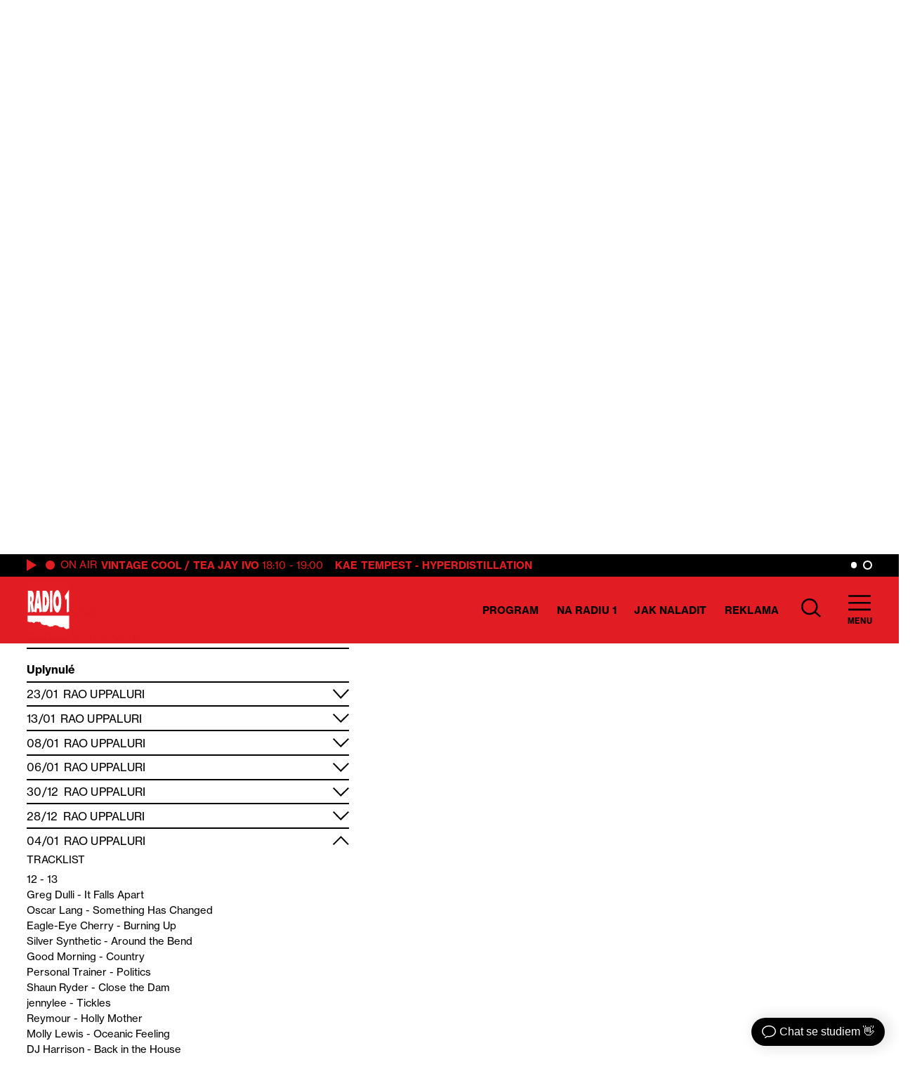

--- FILE ---
content_type: image/svg+xml
request_url: https://www.radio1.cz/wp-content/themes/custom/img/apple.svg
body_size: 3306
content:
<svg xmlns="http://www.w3.org/2000/svg" width="147.714" height="42.39" viewBox="0 0 147.714 42.39"><defs><style>.a{fill:#fff;}</style></defs><g transform="translate(-69.906 -198.332)"><path class="a" d="M255.791,259.214a2.462,2.462,0,0,0-1.588.58,2.689,2.689,0,0,0-.93,1.523,3.155,3.155,0,0,0-.11.721v1.775a2.852,2.852,0,0,0,.71,1.961,2.365,2.365,0,0,0,1.853.8,2.421,2.421,0,0,0,2.08-1.03,4.528,4.528,0,0,0,.746-2.717,4.385,4.385,0,0,0-.7-2.563A2.42,2.42,0,0,0,255.791,259.214Z" transform="translate(-108.059 -35.899)"/><path class="a" d="M388.8,221.663a1.015,1.015,0,0,0-.925-.485,1.1,1.1,0,0,0-.925.474,1.758,1.758,0,0,0-.345.9h2.421A1.564,1.564,0,0,0,388.8,221.663Z" transform="translate(-186.744 -13.471)"/><path class="a" d="M283.968,227.527a.991.991,0,0,0,.4-.619l.019-.2V225.9q-1.923-.033-1.924,1.054a.787.787,0,0,0,.223.613.813.813,0,0,0,.568.2A1.174,1.174,0,0,0,283.968,227.527Z" transform="translate(-125.337 -16.254)"/><path class="a" d="M207.737,221.308a1.167,1.167,0,0,0-1.066.626,2.4,2.4,0,0,0-.312,1.263,2.366,2.366,0,0,0,.312,1.241,1.173,1.173,0,0,0,1.055.626,1.16,1.16,0,0,0,1.043-.637,2.606,2.606,0,0,0,.011-2.493A1.149,1.149,0,0,0,207.737,221.308Z" transform="translate(-80.46 -13.548)"/><path class="a" d="M225.951,259.214a2.459,2.459,0,0,0-1.588.58,2.691,2.691,0,0,0-.931,1.523,3.105,3.105,0,0,0-.11.721v1.775a2.844,2.844,0,0,0,.712,1.961,2.362,2.362,0,0,0,1.851.8,2.422,2.422,0,0,0,2.08-1.03,4.531,4.531,0,0,0,.745-2.717,4.384,4.384,0,0,0-.7-2.563A2.423,2.423,0,0,0,225.951,259.214Z" transform="translate(-90.463 -35.899)"/><path class="a" d="M299.034,221.726a1.141,1.141,0,0,0-.778-.285,1.193,1.193,0,0,0-1.023.517,2.215,2.215,0,0,0-.373,1.323,2.067,2.067,0,0,0,.357,1.259,1.2,1.2,0,0,0,1.016.516,1.12,1.12,0,0,0,.918-.43,1.431,1.431,0,0,0,.334-.957V222.8a1.727,1.727,0,0,0-.032-.366A1.324,1.324,0,0,0,299.034,221.726Z" transform="translate(-133.826 -13.626)"/><path class="a" d="M322.2,225.063a1.162,1.162,0,0,0,1.044-.637,2.609,2.609,0,0,0,.011-2.493,1.15,1.15,0,0,0-1.044-.626,1.17,1.17,0,0,0-1.066.626,2.4,2.4,0,0,0-.311,1.263,2.366,2.366,0,0,0,.311,1.241A1.174,1.174,0,0,0,322.2,225.063Z" transform="translate(-147.96 -13.548)"/><path class="a" d="M191.266,221.456a2.972,2.972,0,0,0,.728-2.163,2.364,2.364,0,0,0-2.637-2.626,4.9,4.9,0,0,0-.936.076v5.424a6.135,6.135,0,0,0,.786.032A2.749,2.749,0,0,0,191.266,221.456Z" transform="translate(-69.883 -10.811)"/><path class="a" d="M194.334,249.927h-.044q-.218.942-.7,2.781l-1.226,3.856h3.964l-1.248-3.856Q194.88,252.117,194.334,249.927Z" transform="translate(-72.207 -30.423)"/><path class="a" d="M268.163,221.308a1.165,1.165,0,0,0-1.066.626,2.4,2.4,0,0,0-.311,1.263,2.366,2.366,0,0,0,.311,1.241,1.173,1.173,0,0,0,1.055.626,1.158,1.158,0,0,0,1.041-.637,2.336,2.336,0,0,0,.323-1.251,2.364,2.364,0,0,0-.312-1.242A1.147,1.147,0,0,0,268.163,221.308Z" transform="translate(-116.091 -13.548)"/><path class="a" d="M217.619,202.587a4.254,4.254,0,0,0-4.254-4.255H74.165a4.26,4.26,0,0,0-4.259,4.255v33.886a4.255,4.255,0,0,0,4.259,4.249h139.2a4.249,4.249,0,0,0,4.254-4.249Zm-18.232,5.153a2.223,2.223,0,0,1,1.828-.839,1.945,1.945,0,0,1,1.709.839,3.153,3.153,0,0,1,.423,2.172h-3.487a1.525,1.525,0,0,0,.5,1.184,1.731,1.731,0,0,0,1.142.366,3.857,3.857,0,0,0,1.41-.247l.182.808a4.384,4.384,0,0,1-1.755.323,2.536,2.536,0,0,1-1.909-.716,2.637,2.637,0,0,1-.693-1.92A2.992,2.992,0,0,1,199.387,207.74Zm-19.888-.725.054.818h.032a1.7,1.7,0,0,1,.6-.632,1.967,1.967,0,0,1,1.055-.294,1.669,1.669,0,0,1,1.216.474,2.3,2.3,0,0,1,.6,1.733v3.133H181.9v-3q0-1.385-1.055-1.385a1.046,1.046,0,0,0-.839.38,1.345,1.345,0,0,0-.323.9v3.1H178.52v-3.735q0-.689-.041-1.5Zm-7.107.67a2.444,2.444,0,0,1,1.9-.774,2.39,2.39,0,0,1,1.851.763,2.762,2.762,0,0,1,.667,1.915,2.869,2.869,0,0,1-.689,1.98,2.458,2.458,0,0,1-1.916.8,2.339,2.339,0,0,1-1.835-.764,2.783,2.783,0,0,1-.682-1.926A2.84,2.84,0,0,1,172.393,207.686Zm-25.767-3.068h1.162v7.63h-1.162Zm-14.455,2.4.592,2.486q.214.882.355,1.679h.021q.13-.656.432-1.667l.742-2.5h.947l.711,2.443q.258.894.419,1.722h.032a16.454,16.454,0,0,1,.355-1.722l.635-2.443h1.141l-1.636,5.229h-1.065l-.677-2.271a16.9,16.9,0,0,1-.421-1.689h-.021a12.369,12.369,0,0,1-.42,1.689l-.72,2.271h-1.077l-1.539-5.23Zm-14.8-1.927a12.563,12.563,0,0,1,2-.151,4.319,4.319,0,0,1,2.874.829,3.35,3.35,0,0,1,1.086,2.68,3.643,3.643,0,0,1-1.174,2.949,4.668,4.668,0,0,1-3.087.914,14.362,14.362,0,0,1-1.7-.087Zm-21.3,1.308a6.448,6.448,0,0,1,4.169-2.157,6.329,6.329,0,0,1-1.449,4.536,5.325,5.325,0,0,1-4.207,1.989A6.024,6.024,0,0,1,96.074,206.4Zm8.091,22.632c-1.163,1.739-2.381,3.438-4.316,3.469-1.879.043-2.512-1.106-4.668-1.106-2.176,0-2.849,1.075-4.652,1.149-1.843.068-3.251-1.856-4.456-3.579-2.408-3.518-4.284-9.914-1.769-14.266a6.907,6.907,0,0,1,5.813-3.546c1.845-.038,3.557,1.246,4.691,1.246,1.112,0,3.228-1.535,5.411-1.306a6.587,6.587,0,0,1,5.188,2.8,6.431,6.431,0,0,0-3.063,5.4,6.217,6.217,0,0,0,3.794,5.718A14.237,14.237,0,0,1,104.165,229.031Zm21.751,3.265-1.38-4.337h-4.8l-1.315,4.337H115.97l4.753-14.765h2.936l4.776,14.765Zm3.233-20.726a2.459,2.459,0,0,1-1.916.8,2.337,2.337,0,0,1-1.835-.764,2.784,2.784,0,0,1-.682-1.926,2.841,2.841,0,0,1,.7-1.991,2.444,2.444,0,0,1,1.9-.774,2.392,2.392,0,0,1,1.852.763,2.762,2.762,0,0,1,.667,1.915A2.869,2.869,0,0,1,129.148,211.57Zm10.042,19.565a4.292,4.292,0,0,1-3.264,1.4,3.264,3.264,0,0,1-3.023-1.511h-.044v5.608h-2.365V225.155q0-1.707-.088-3.5h2.08l.132,1.687h.044a4.209,4.209,0,0,1,6.735-.417,5.865,5.865,0,0,1,1.261,3.922A6.05,6.05,0,0,1,139.19,231.135Zm2.334-22.887a1.351,1.351,0,0,0-.323.9v3.1h-1.163v-3.735q0-.689-.042-1.5h1.022l.054.818h.032a1.678,1.678,0,0,1,.6-.632,1.963,1.963,0,0,1,1.054-.294,1.67,1.67,0,0,1,1.217.474,2.3,2.3,0,0,1,.6,1.733v3.133h-1.162v-3q0-1.385-1.054-1.385A1.05,1.05,0,0,0,141.524,208.248Zm9.91,22.887a4.288,4.288,0,0,1-3.263,1.4,3.261,3.261,0,0,1-3.022-1.511H145.1v5.608h-2.365V225.155q0-1.707-.088-3.5h2.08l.132,1.687h.044a4.21,4.21,0,0,1,6.737-.417,5.884,5.884,0,0,1,1.258,3.922A6.047,6.047,0,0,1,151.434,231.135Zm2.51-19.565a2.461,2.461,0,0,1-1.916.8,2.333,2.333,0,0,1-1.835-.764,2.783,2.783,0,0,1-.682-1.926,2.84,2.84,0,0,1,.7-1.991,2.442,2.442,0,0,1,1.9-.774,2.394,2.394,0,0,1,1.853.763,2.762,2.762,0,0,1,.667,1.915A2.869,2.869,0,0,1,153.943,211.57Zm2.023-.742a1.624,1.624,0,0,1,.8-1.463,4.164,4.164,0,0,1,2.256-.495v-.1q0-1.033-1.086-1.033a2.43,2.43,0,0,0-1.364.387l-.236-.764a3.358,3.358,0,0,1,1.794-.451q2.05,0,2.053,2.163V211a8.152,8.152,0,0,0,.076,1.247h-1.044l-.087-.6H159.1a1.79,1.79,0,0,1-1.528.721,1.578,1.578,0,0,1-1.194-.474A1.486,1.486,0,0,1,155.966,210.828Zm9.316,20.395a5.812,5.812,0,0,1-4.022,1.293,7.039,7.039,0,0,1-3.826-.92l.548-1.972a6.486,6.486,0,0,0,3.419.943,3.232,3.232,0,0,0,2.083-.6,1.97,1.97,0,0,0,.743-1.613,2.056,2.056,0,0,0-.613-1.513,5.7,5.7,0,0,0-2.037-1.142q-3.877-1.446-3.876-4.234a3.747,3.747,0,0,1,1.359-2.983,5.359,5.359,0,0,1,3.615-1.163,7.167,7.167,0,0,1,3.35.7l-.591,1.928a5.813,5.813,0,0,0-2.826-.679,2.861,2.861,0,0,0-1.948.614,1.752,1.752,0,0,0-.591,1.337,1.805,1.805,0,0,0,.678,1.446,7.663,7.663,0,0,0,2.148,1.139,7.291,7.291,0,0,1,2.8,1.8,3.75,3.75,0,0,1,.9,2.559A3.935,3.935,0,0,1,165.282,231.223Zm.552-18.975-.054-.84h-.032a1.738,1.738,0,0,1-1.68.959,1.969,1.969,0,0,1-1.571-.742,2.891,2.891,0,0,1-.623-1.926,3.032,3.032,0,0,1,.678-2.056,2.084,2.084,0,0,1,1.614-.732,1.567,1.567,0,0,1,1.473.71h.022v-3h1.164v6.221q0,.764.041,1.409Zm8.579,11.178h-2.607v5.169q0,1.972,1.38,1.972a4.216,4.216,0,0,0,1.051-.11l.065,1.8a5.352,5.352,0,0,1-1.839.262,2.839,2.839,0,0,1-2.191-.854,4.2,4.2,0,0,1-.789-2.87v-5.366H167.93v-1.775h1.554V219.7l2.323-.7v2.65h2.607Zm10.361,7.491a5.007,5.007,0,0,1-3.9,1.621,4.762,4.762,0,0,1-3.733-1.554,5.661,5.661,0,0,1-1.391-3.921,5.784,5.784,0,0,1,1.435-4.052,4.964,4.964,0,0,1,3.865-1.577,4.863,4.863,0,0,1,3.768,1.555,5.6,5.6,0,0,1,1.36,3.9A5.841,5.841,0,0,1,184.775,230.917Zm2.927-23.9h.764v-.959l1.14-.344v1.3h1.28v.872h-1.279v2.54c0,.646.228.969.678.969a2.053,2.053,0,0,0,.518-.055l.03.882a2.612,2.612,0,0,1-.9.13,1.391,1.391,0,0,1-1.075-.419,2.05,2.05,0,0,1-.388-1.41v-2.637H187.7Zm6.164,16.712a4.126,4.126,0,0,0-.746-.065,2.235,2.235,0,0,0-1.928.943,3.543,3.543,0,0,0-.591,2.1V232.3h-2.364l.022-7.293q0-1.84-.089-3.352h2.06l.087,2.037h.065A3.639,3.639,0,0,1,191.565,222a2.86,2.86,0,0,1,1.71-.57,3.776,3.776,0,0,1,.591.044Zm-.15-15.047a1.456,1.456,0,0,0-.055.418v3.145H192.5v-7.629h1.161v3.152h.022a1.758,1.758,0,0,1,1.571-.86,1.619,1.619,0,0,1,1.2.474,2.381,2.381,0,0,1,.591,1.754v3.11h-1.164v-2.973q0-1.406-1.053-1.407A1.109,1.109,0,0,0,193.716,208.683Zm10.642,18.859h-7.1a3.088,3.088,0,0,0,1.03,2.411,3.514,3.514,0,0,0,2.321.744,7.851,7.851,0,0,0,2.871-.5l.371,1.642a8.874,8.874,0,0,1-3.569.658,5.171,5.171,0,0,1-3.89-1.457,5.38,5.38,0,0,1-1.412-3.91,6.1,6.1,0,0,1,1.316-4.009,4.533,4.533,0,0,1,3.722-1.707,3.967,3.967,0,0,1,3.485,1.707,5.76,5.76,0,0,1,.939,3.351A5.557,5.557,0,0,1,204.358,227.543Z"/><path class="a" d="M336.526,258.844a2.372,2.372,0,0,0-2.169,1.274,4.881,4.881,0,0,0-.634,2.57,4.784,4.784,0,0,0,.634,2.525,2.418,2.418,0,0,0,4.272-.022,5.309,5.309,0,0,0,.021-5.073A2.337,2.337,0,0,0,336.526,258.844Z" transform="translate(-155.562 -35.681)"/><path class="a" d="M384.738,259.559a2.067,2.067,0,0,0-1.885-.986,2.245,2.245,0,0,0-1.883.964,3.529,3.529,0,0,0-.7,1.84H385.2A3.214,3.214,0,0,0,384.738,259.559Z" transform="translate(-183.008 -35.522)"/></g></svg>